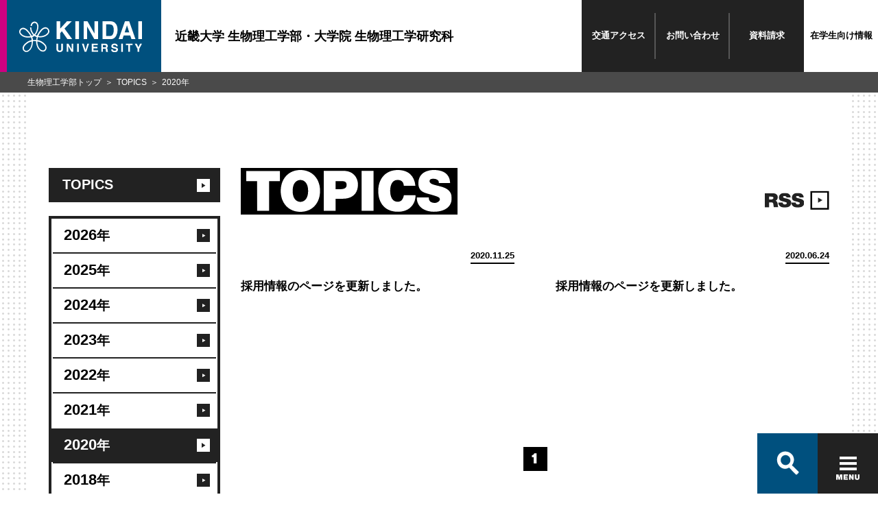

--- FILE ---
content_type: text/html; charset=UTF-8
request_url: https://www.kindai.ac.jp/bost/news/topics/2020/index_2.html
body_size: 31731
content:
<!DOCTYPE html>
<html lang="ja">
<head>
  <meta charset="UTF-8">
<meta http-equiv="X-UA-Compatible" content="IE=edge">
<meta name="viewport" content="width=device-width,initial-scale=1.0">
  <title>2020年 | TOPICS | 近畿大学 生物理工学部・大学院 生物理工学研究科</title>
  <meta name="description" content="近畿大学生物理工学部・大学院 生物理工学研究科公式サイト。近畿大学の生物理工学部・大学院 生物理工学研究科に関する最新のトピックスをご覧頂けます。">
  <meta name="keywords" content="近畿大学,近大,kindai University,KINDAI,近畿大学生物理工学部,近大生物理工学部,生物理工学部,近畿大学大学院生物理工学研究科,近大生物理工学研究科,生物理工学研究科,生物工学科,遺伝子工学科,食品安全工学科,生命情報工学科,人間環境デザイン工学科,医用工学科,生物工学専攻,生物システム工学専攻,理学,工学,農学,医学,生命,食糧,医療,福祉,人間生活の環境,情報,生物工学,バイオテクノロジー,生体工学,バイオ二クス">
  <meta property="og:title" content="2020年 | TOPICS | 近畿大学 生物理工学部・大学院 生物理工学研究科" />
  <meta property="og:type" content="article" />
  <meta property="og:description" content="近畿大学生物理工学部・大学院 生物理工学研究科公式サイト。近畿大学の生物理工学部・大学院 生物理工学研究科に関する最新のトピックスをご覧頂けます。" />
  <meta property="og:url" content="https://www.kindai.ac.jp/bost/news/topics/2020/index.html" />
  <meta property="og:image" content="https://www.kindai.ac.jp/bost/img/ogimg/news/topics/ogp.jpg" />
  <meta property="og:site_name" content="近畿大学 生物理工学部・大学院 生物理工学研究科" />
  <!-- 共通 CSS START -->
<link rel="stylesheet" href="/v2/css/common/common.css" media="all">
<link rel="stylesheet" href="/v2/css/common/magnific-popup.css">
<!-- 共通 CSS END -->

  <!-- 個別 CSS START -->
  <link rel="stylesheet" href="/v2/css/news/style.css" media="all">
  <!-- 個別 CSS END -->
  <!-- 共通 JS START -->
<!-- 共通 JS END -->
  <!-- 個別 JS START -->
  <!-- 個別 JS END -->
<!-- Google Tag Manager -->
<script>(function(w,d,s,l,i){w[l]=w[l]||[];w[l].push({'gtm.start':
new Date().getTime(),event:'gtm.js'});var f=d.getElementsByTagName(s)[0],
j=d.createElement(s),dl=l!='dataLayer'?'&l='+l:'';j.async=true;j.src=
'https://www.googletagmanager.com/gtm.js?id='+i+dl;f.parentNode.insertBefore(j,f);
})(window,document,'script','dataLayer','GTM-PCPK8NN');</script>
<!-- End Google Tag Manager -->
</head>
<body class="_category_faculty_bost _category_faculty-news_hub">
<!-- Google Tag Manager (noscript) -->
<noscript><iframe src="https://www.googletagmanager.com/ns.html?id=GTM-PCPK8NN"
height="0" width="0" style="display:none;visibility:hidden"></iframe></noscript>
<!-- End Google Tag Manager (noscript) -->

<header class="global_header">
  <div class="header_inner">
    <a href="/bost/">
      <p class="header_logo">
        <span>
          <svg id="logo" xmlns="http://www.w3.org/2000/svg" viewBox="0 0 184 46">
            <defs></defs>
            <title>KINDAI UNIVERSITY</title>
            <path class="cls-1 logo-icon" d="M149.7,660.9a5.4,5.4,0,0,0-3.7-2.2,6.9,6.9,0,0,0-3.6.5,10.8,10.8,0,0,0-3.1,2.1,33,33,0,0,0-2.7,3l-1.4,1.9-.9,1.4-1,1.8-.8,1.7-1.2-.4-1.3-.7a15.3,15.3,0,0,0,2-2.8,19.7,19.7,0,0,0,1.6-3.7,23.3,23.3,0,0,0,1-5.9,9.7,9.7,0,0,0-.7-3.8,6.8,6.8,0,0,0-1.7-2.4,5.6,5.6,0,0,0-3.8-1.2,5.5,5.5,0,0,0-3.6,1.7,6.4,6.4,0,0,0-1.9,5h1.9a4.8,4.8,0,0,1,.6-2.5,4.3,4.3,0,0,1,2.8-2.1,3.4,3.4,0,0,1,3,.9c1.6,1.6,1.7,4,1.4,6.6a18,18,0,0,1-1.9,6.2,13.9,13.9,0,0,1-2.3,3.2,13.3,13.3,0,0,1-1.7-1.9,15.4,15.4,0,0,1-2.3-4.8,16.4,16.4,0,0,1-.5-3.7H122a16.5,16.5,0,0,0,3,9.3,15.3,15.3,0,0,0,1.9,2.2,15.6,15.6,0,0,1-2.4,1c-.2-.5-1.1-2.1-1.6-2.8s-1.6-2.2-2.3-3.1-2.1-2.3-2.8-3.1a15.8,15.8,0,0,0-2.1-1.6,9.2,9.2,0,0,0-2-.9,5.9,5.9,0,0,0-7.9,5.9,6,6,0,0,0,1.1,3.1,12.2,12.2,0,0,0,4.9,3.8,15.2,15.2,0,0,0,4.7,1.3,20.8,20.8,0,0,0,3.8.1,19.5,19.5,0,0,0,3.1-.4,15.3,15.3,0,0,1,.7,2.1,13.9,13.9,0,0,1,.3,2.2,17.4,17.4,0,0,0-5.7,2,26.5,26.5,0,0,0-4.5,3.5,12.6,12.6,0,0,0-2.8,3.8,8.3,8.3,0,0,0-.6,2.9A5.9,5.9,0,0,0,114,695c1.8.9,4.2.8,6.5-.9a12.3,12.3,0,0,0,4.2-5.5,21.9,21.9,0,0,0,1.4-5.3,30.7,30.7,0,0,0,.2-3.8,27.8,27.8,0,0,1,4.7-.1,29.2,29.2,0,0,0,.4,3.9,21.2,21.2,0,0,0,1.6,5.1,13.2,13.2,0,0,0,3.7,4.8,7.4,7.4,0,0,0,4.4,1.8,5.4,5.4,0,0,0,3.7-1.2,6,6,0,0,0,2-3.9,7,7,0,0,0-1.1-4.5,16,16,0,0,0-3.3-3.5,20.8,20.8,0,0,0-3.7-2.5,18.9,18.9,0,0,0-5.7-1.7,17.2,17.2,0,0,1,.8-4.3l2.8.3a18.7,18.7,0,0,0,5.1-.5,15.3,15.3,0,0,0,4.1-1.6,12.6,12.6,0,0,0,3.2-2.4,7.2,7.2,0,0,0,1.8-3,5.9,5.9,0,0,0-1.1-5.2m-30.4,11.2a14.4,14.4,0,0,1-7.5-1.6,9.4,9.4,0,0,1-3.7-3.3,3.8,3.8,0,0,1-.4-2.7,4.5,4.5,0,0,1,1.5-2.4c1.8-1.3,3.6-.8,5.3,0s3.7,3.3,5,4.7a26.1,26.1,0,0,1,3.2,4.9,16.5,16.5,0,0,1-3.2.4m4.8,11.8a16.4,16.4,0,0,1-1.7,5.2c-1.1,1.8-2.5,3.8-4.8,4.4a3.6,3.6,0,0,1-4.8-2.8c-.7-2.4,1.2-4.7,2.3-5.7a20.2,20.2,0,0,1,4.4-3.5,14.1,14.1,0,0,1,4.9-1.7,23.6,23.6,0,0,1-.3,4.2m6.9-6.4a42.3,42.3,0,0,0-4.8.1,20.4,20.4,0,0,0-1-4.5,12.3,12.3,0,0,0,3.3-1.6,11.9,11.9,0,0,0,3.4,1.6,22.3,22.3,0,0,0-.8,4.5m7.3,3.9A22.8,22.8,0,0,1,143,685a6.9,6.9,0,0,1,1.9,3.4,4.5,4.5,0,0,1-.7,3.3,3.4,3.4,0,0,1-3.1,1.5,6.6,6.6,0,0,1-4.3-2.3,12.3,12.3,0,0,1-2.8-4.7,20.1,20.1,0,0,1-1.1-6.5,17.1,17.1,0,0,1,5.5,1.8m7.1-11.8a15.1,15.1,0,0,1-6.9,2.2,16.7,16.7,0,0,1-4.2-.2,25.9,25.9,0,0,1,2.7-4.8l2.4-3a12.1,12.1,0,0,1,2.1-2,5.8,5.8,0,0,1,3.9-1.3,3.5,3.5,0,0,1,2.7,1.5,4.6,4.6,0,0,1,.9,2.2c.1,2-1.1,3.7-3.6,5.3" transform="translate(-105.8 -649.7)"/><polygon class="cls-1" points="55.9 0 61.4 0 61.4 11 71.6 0 78.8 0 67.9 10.9 79.4 26.6 72.2 26.6 64 15 61.4 17.7 61.4 26.6 55.9 26.6 55.9 0"/><rect class="cls-1" x="84.1" width="5.5" height="26.58"/><polygon class="cls-1" points="96.5 0 102.3 0 112.9 18.5 112.9 0 118.1 0 118.1 26.6 112.5 26.6 101.7 7.7 101.7 26.6 96.5 26.6 96.5 0"/><path class="cls-1" d="M246.3,650.3a8.8,8.8,0,0,1,4.5,3.4,11.8,11.8,0,0,1,1.9,4.3,20.6,20.6,0,0,1,.5,4.4,17.7,17.7,0,0,1-2.1,9,9.6,9.6,0,0,1-8.9,5H230.7V649.7h11.5a14,14,0,0,1,4.1.6m-10.2,4v17.4h5.1a5.5,5.5,0,0,0,5.5-3.9,13.6,13.6,0,0,0,.8-5.1,12.5,12.5,0,0,0-1.3-6.2q-1.3-2.2-5.1-2.2Z" transform="translate(-105.8 -649.7)"/><path class="cls-1" d="M264.3,649.7h6.3l9.4,26.6h-6l-1.8-5.5h-9.8l-1.8,5.5h-5.8Zm-.4,16.5h6.8l-3.4-10.5Z" transform="translate(-105.8 -649.7)"/><rect class="cls-1" x="178.5" width="5.5" height="26.58"/><path class="cls-1" d="M161.6,683.2h2.6v7.5a4.2,4.2,0,0,0,.3,1.8,2.5,2.5,0,0,0,4,0,4.2,4.2,0,0,0,.3-1.8v-7.5h2.6v7.5a6.3,6.3,0,0,1-.6,3q-1.1,2-4.3,2t-4.3-2a6.3,6.3,0,0,1-.6-3Z" transform="translate(-105.8 -649.7)"/><polygon class="cls-1" points="71.1 33.4 73.7 33.4 78.6 41.9 78.6 33.4 81 33.4 81 45.6 78.4 45.6 73.4 37 73.4 45.6 71.1 45.6 71.1 33.4"/><rect class="cls-1" x="86.8" y="33.4" width="2.5" height="12.25"/><polygon class="cls-1" points="102.1 33.4 104.7 33.4 100.6 45.6 98.1 45.6 94 33.4 96.7 33.4 99.4 42.7 102.1 33.4"/><polygon class="cls-1" points="117.8 35.6 111.3 35.6 111.3 38.2 117.3 38.2 117.3 40.3 111.3 40.3 111.3 43.4 118.1 43.4 118.1 45.6 108.8 45.6 108.8 33.4 117.8 33.4 117.8 35.6"/><path class="cls-1" d="M236.7,683.5a3,3,0,0,1,1.1.9,3.8,3.8,0,0,1,.6,1,3.4,3.4,0,0,1,.2,1.3,3.7,3.7,0,0,1-.4,1.7,2.5,2.5,0,0,1-1.5,1.2,2.3,2.3,0,0,1,1.2,1,4,4,0,0,1,.4,1.9v.8a6.2,6.2,0,0,0,.1,1.1,1,1,0,0,0,.5.7v.3H236l-.2-.7a6,6,0,0,1-.1-1.1v-1.1a2.3,2.3,0,0,0-.4-1.6,2.1,2.1,0,0,0-1.5-.4h-2.5v4.8h-2.5V683.2h5.9a5.4,5.4,0,0,1,1.9.3m-5.3,1.8v3.3h2.8l1.2-.2a1.4,1.4,0,0,0,.7-1.4,1.5,1.5,0,0,0-.7-1.5l-1.2-.2Z" transform="translate(-105.8 -649.7)"/><path class="cls-1" d="M246,691.6a2.5,2.5,0,0,0,.5,1.3,2.7,2.7,0,0,0,2.2.8l1.5-.2a1.4,1.4,0,0,0,1.1-1.4,1,1,0,0,0-.5-.9l-1.7-.6-1.3-.3a8.3,8.3,0,0,1-2.7-.9,3,3,0,0,1-1.2-2.6,3.5,3.5,0,0,1,1.2-2.7,5.2,5.2,0,0,1,3.6-1.1,5.5,5.5,0,0,1,3.3,1,3.6,3.6,0,0,1,1.5,3h-2.5a1.8,1.8,0,0,0-1-1.6,3.4,3.4,0,0,0-1.5-.3,2.9,2.9,0,0,0-1.6.4,1.3,1.3,0,0,0-.6,1.1,1.1,1.1,0,0,0,.6,1l1.6.5,2.1.5a5.4,5.4,0,0,1,2.1.9,3,3,0,0,1,1.1,2.5,3.5,3.5,0,0,1-1.3,2.8,5.5,5.5,0,0,1-3.7,1.1,6,6,0,0,1-3.8-1.1,3.6,3.6,0,0,1-1.4-3Z" transform="translate(-105.8 -649.7)"/><rect class="cls-1" x="152.9" y="33.4" width="2.5" height="12.25"/><polygon class="cls-1" points="169.8 33.4 169.8 35.6 166.1 35.6 166.1 45.6 163.5 45.6 163.5 35.6 159.8 35.6 159.8 33.4 169.8 33.4"/><polygon class="cls-1" points="181.1 33.4 184 33.4 179.9 41.1 179.9 45.6 177.3 45.6 177.3 41.1 173.1 33.4 176.1 33.4 178.7 38.7 181.1 33.4"/>
          </svg>
        </span>
      </p>
      <p class="header_title">近畿大学 生物理工学部・大学院 生物理工学研究科</p>
    </a>
    <nav class="header_links">
      <ul>
        <li><span><a href="/bost/access/">交通<br class="only-sp">アクセス</a></span></li>
        <li><span><a href="/bost/contact/">お問い<br class="only-sp">合わせ</a></span></li>
        <li><span><a href="https://kindai.jp/members/element/" target="_blank">資料<br class="only-sp">請求</a></span></li>
        <li><strong><a href="/bost/for-students/">在学生<br class="only-sp">向け情報</a></strong></li>
      </ul>
    </nav>
  </div><!-- /header_inner -->
</header>

<div class="global_container">
  <div class="global_body">
    <section>
      <div class="global_inner">
        <aside>
          <nav class="local_navigation-news">
  <ul>
    <li>
      <a href="/bost/news/topics/"><span>TOPICS</span></a>

      <ul>        <li><a href="https://www.kindai.ac.jp/bost/news/topics/2026/"><span>2026<i>年</i></span></a></li>
        <li><a href="https://www.kindai.ac.jp/bost/news/topics/2025/"><span>2025<i>年</i></span></a></li>
        <li><a href="https://www.kindai.ac.jp/bost/news/topics/2024/"><span>2024<i>年</i></span></a></li>
        <li><a href="https://www.kindai.ac.jp/bost/news/topics/2023/"><span>2023<i>年</i></span></a></li>
        <li><a href="https://www.kindai.ac.jp/bost/news/topics/2022/"><span>2022<i>年</i></span></a></li>
        <li><a href="https://www.kindai.ac.jp/bost/news/topics/2021/"><span>2021<i>年</i></span></a></li>
        <li class="is-current"><a href="https://www.kindai.ac.jp/bost/news/topics/2020/"><span>2020<i>年</i></span></a></li>
        <li><a href="https://www.kindai.ac.jp/bost/news/topics/2018/"><span>2018<i>年</i></span></a></li>
        <li><a href="https://www.kindai.ac.jp/bost/news/topics/2017/"><span>2017<i>年</i></span></a></li>

      </ul>
    </li>
    <li>
      <a href="/bost/news/news-release/"><span>NEWS RELEASE</span></a>
    </li>
    <li>
      <a href="/bost/news/media/"><span>MEDIA</span></a>
    </li>
    <li>
      <a href="/bost/news/event/"><span>EVENT</span></a>
    </li>
  </ul>
  <ul>
    <li>
      <a href="/bost/news/topics/student/"><span>STUDENT TOPICS</span></a>
    </li>
    <li>
      <a href="/bost/news/topics/biology/"><span>生物工学科</span></a>
    </li>
    <li>
      <a href="/bost/news/topics/genetics/"><span>遺伝子工学科</span></a>
    </li>
    <li>
      <a href="/bost/news/topics/food-safety/"><span>食品安全工学科</span></a>
    </li>
    <li>
      <a href="/bost/news/topics/bioinformatics/"><span>生命情報工学科</span></a>
    </li>
    <li>
      <a href="/bost/news/topics/human-environmental/"><span>人間環境デザイン工学科</span></a>
    </li>
    <li>
      <a href="/bost/news/topics/medical/"><span>医用工学科</span></a>
    </li>
    <li>
      <a href="/bost/news/topics/graduate/"><span>大学院生物理工学研究科</span></a>
    </li>
    <li>
      <a href="/bost/news/topics/advanced-technology/"><span>先端技術総合研究所</span></a>
    </li>
    <li>
      <a href="/bost/news/topics/library/"><span>図書館</span></a>
    </li>
    <li>
      <a href="/bost/news/topics/reunion/"><span>同窓会</span></a>
    </li>
    <li>
      <a href="/bost/news/topics/scholarship/"><span>奨学金</span></a>
    </li>
  </ul>
</nav>
        </aside>
        <main>
          <div class="news-detail">
            <div class="box-title s-line-none">
              <h2 class="ttl-cmn-page ttl-has-link">
                <span class="only-pc"><img src="/v2/img/common/ttl_page_topics.svg" alt="TOPICS"></span><span class="only-sp"><img src="/v2/img/common/ttl_page_topics.svg" alt="TOPICS"></span>
              </h2>
              <div class="link-cmn-rss_h3">
                <a class="link-rss" href="/bost/news/topics/rss.php"><img src="/v2/img/common/ttl_cmn_rss.svg" alt="RSS"></a>
              </div><!-- /news-link-rss -->
            </div>
            <!--h3 class="news-result"><span>「検索されたキーワード名」と一致するもの</span></h3-->
            <div class="news-box_noSpFlex">
              <div class="news-box-item s-col-02">
<a href="https://www.kindai.ac.jp/news-pr/topics/2020/11/030744.html" >
                  <div class="news-box-item-content03">
                    <p class="txt-date">2020.11.25</p>
                    <ul class="list-cmn-tag">
                    </ul>
                    <p class="txt-detail">採用情報のページを更新しました。</p>
                  </div><!-- /news-box-item-content -->
                </a>
              </div><!-- /news-box-item -->
              <div class="news-box-item s-col-02">
<a href="https://www.kindai.ac.jp/news-pr/topics/2020/06/029380.html" >
                  <div class="news-box-item-content03">
                    <p class="txt-date">2020.06.24</p>
                    <ul class="list-cmn-tag">
                    </ul>
                    <p class="txt-detail">採用情報のページを更新しました。</p>
                  </div><!-- /news-box-item-content -->
                </a>
              </div><!-- /news-box-item -->
            </div><!-- /news-box -->
            
            <ul class="list-cmn-pagination"><li><a href="/bost/news/topics/2020/index_1.html" class="is-current">1</a></li></ul><!-- /list-pagination -->
          </div><!-- /news-detail -->
        </main>
      </div><!--global_inner-->
    </section>
  </div><!-- /global_body -->
  <nav class="global_breadCrumb">
    <ul>
      <li><a href="/bost/">生物理工学部トップ</a></li>
      <li><a href="/bost/news/topics/">TOPICS</a></li>
      <li>2020年</li>
    </ul>
  </nav><!-- /global_breadCrumb -->
</div><!--container-->
<footer class="footer footer-academics">
  <div id="search-container" class="c-search only-pc">
    <div class="c-search-box-wrap">
      <gcse:searchbox-only resultsUrl="/bost/results.html" queryParameterName="q"></gcse:searchbox-only>
      <span id="btn-close" class="c-search-close"></span>
      <ul class="c-search-box-result">
        <li><a href="#">オープンキャンパス</a></li>
        <li><a href="#">OPAC</a></li>
        <li><a href="#">オリエンテーション</a></li>
        <li><a href="#">OFFICE</a></li>
        <li><a href="#">大阪</a></li>
        <li><a href="#">オープンキャンパス申し込み</a></li>
        <li><a href="#">応援団</a></li>
      </ul>
    </div>
  </div>
  <div id="footer-nav" class="footer-inner">
    <div class="c-nav-box-wrap">
      <form action="/result.html">
        <div class="c-nav-box">
          <div id="nav-search-btn" class="c-nav-box-item c-search-btn">
            <label class="sp-unit">
              <script>
                (function() {
                  var cx = '001018550326328477338:rswzubumkno';
                  var gcse = document.createElement('script');
                  gcse.type = 'text/javascript';
                  gcse.async = true;
                  gcse.src = 'https://cse.google.com/cse.js?cx=' + cx;
                  var s = document.getElementsByTagName('script')[0];
                  s.parentNode.insertBefore(gcse, s);
                })();
              </script>
              <gcse:searchbox-only resultsUrl="/bost/results.html" queryParameterName="q"></gcse:searchbox-only>
            </label>
            <button class="ico-search-btn" type="button"></button>
          </div>
          <button id="btnHamburger" class="c-nav-box-item c-hamburger-btn" type="button">
            <span class="c-hamburger-btn-item c-hamburger-btn-border"></span>
            <span class="c-hamburger-btn-item c-hamburger-btn-border"></span>
            <span class="c-hamburger-btn-item c-hamburger-btn-border"></span>
            <span class="c-hamburger-btn-item c-hamburger-btn-text"></span>
          </button>
        </div><!--c-nav-box-->
      </form>
    </div><!--c-nav-box-wrap-->
    <div id="footer-toggle">
      <div class="footer-card-wrap">
        <p class="footer-card-title">近畿大学 生物理工学部・大学院 生物理工学研究科</p>
        <ul class="footer-card footer-card-academics">
          <li class="footer-card-item footer-card-item-01">
            <a href="/bost/about/">
              <figure class="footer-card-image"><img src="/bost/img/common/footer_pic_01.jpg" alt="生物理工学部について"></figure>
              <div class="footer-card-detail _large">
                <picture>
                  <source media="(max-width: 767px)" srcset="/bost/img/common/footer_ttl_01_sp.svg">
                  <img src="/bost/img/common/footer_ttl_01_pc.svg" alt="01.生物理工学部について">
                </picture>
              </div>
            </a>
          </li>
          <li class="footer-card-item footer-card-item-02">
            <a href="/bost/department/">
              <figure class="footer-card-image"><img src="/bost/img/common/footer_pic_02.jpg" alt="学科案内"></figure>
              <div class="footer-card-detail">
                <picture>
                  <source media="(max-width: 767px)" srcset="/bost/img/common/footer_ttl_02_sp.svg">
                  <img src="/bost/img/common/footer_ttl_02_pc.svg" alt="02.学科案内">
                </picture>
              </div>
            </a>
          </li>
          <li class="footer-card-item footer-card-item-03">
            <a href="/bost/campus-life/">
              <figure class="footer-card-image"><img src="/bost/img/common/footer_pic_03.jpg" alt="学生生活"></figure>
              <div class="footer-card-detail">
                <picture>
                  <source media="(max-width: 767px)" srcset="/bost/img/common/footer_ttl_03_sp.svg">
                  <img src="/bost/img/common/footer_ttl_03_pc.svg" alt="03.学生生活">
                </picture>
              </div>
            </a>
          </li>
          <li class="footer-card-item footer-card-item-04">
            <a href="/bost/career/">
              <figure class="footer-card-image"><img src="/bost/img/common/footer_pic_04.jpg" alt="キャリア"></figure>
              <div class="footer-card-detail">
                <picture>
                  <source media="(max-width: 767px)" srcset="/bost/img/common/footer_ttl_04_sp.svg">
                  <img src="/bost/img/common/footer_ttl_04_pc.svg" alt="04.キャリア">
                </picture>
              </div>
            </a>
          </li>
          <li class="footer-card-item footer-card-item-05">
            <a href="/bost/research-and-education/">
              <figure class="footer-card-image"><img src="/bost/img/common/footer_pic_05.jpg" alt="研究/教育"></figure>
              <div class="footer-card-detail">
                <picture>
                  <source media="(max-width: 767px)" srcset="/bost/img/common/footer_ttl_05_sp.svg">
                  <img src="/bost/img/common/footer_ttl_05_pc.svg" alt="05.研究/教育">
                </picture>
              </div>
            </a>
          </li>
          <li class="footer-card-item footer-card-item-06">
            <a href="/bost/admissions/">
              <figure class="footer-card-image"><img src="/bost/img/common/footer_pic_06.jpg" alt="入試情報"></figure>
              <div class="footer-card-detail">
                <picture>
                  <source media="(max-width: 767px)" srcset="/bost/img/common/footer_ttl_06_sp.svg">
                  <img src="/bost/img/common/footer_ttl_06_pc.svg" alt="06.入試情報">
                </picture>
              </div>
            </a>
          </li>
        </ul>
      </div><!--footer-card-wrap-->
      <div class="footer-area">
        <div class="footer-site-map-wrap">
          <div class="footer-site-map">
            <div class="footer-links-wrap">
              <ul class="footer-links">
                <li class="footer-links-item"><a href="/bost/contact/"><i class="ico"></i>お問い合わせ</a></li>
                <li class="footer-links-item"><a href="/bost/access/"><i class="ico"></i>交通アクセス</a></li>
                <li class="footer-links-item"><a href="http://www.kindai.ac.jp/english/" target="_blank"><i class="ico"></i>ENGLISH</a></li>
                <li class="footer-links-item"><a href="/bost/for-graduate/"><i class="ico"></i>卒業生向けサービス</a></li>
              </ul>
              <ul class="footer-links">
                <li class="footer-links-item"><a href="http://www.kindai.ac.jp/site-info/site-policy.html" target="_blank"><i class="ico"></i>このサイトについて</a></li>
                <li class="footer-links-item"><a href="http://www.kindai.ac.jp/site-info/privacy-policy.html" target="_blank"><i class="ico"></i>個人情報の取り扱い</a></li>
                <li class="footer-links-item"><a href="/bost/sitemap/"><i class="ico"></i>サイトマップ</a></li>
              </ul>
            </div><!--footer-links-wrap-->
            <div class="footer-info-wrap">
              <div class="footer-info">
                <!-- 独自styleタグ追加 -->
                <style>
                  .footer-sns {
                    margin-top: 20px;
                  }
                  @media screen and (max-width: 767px) {
                    .footer-sns {
                      margin: 20px 0;
                    }                                      
                  }
                </style>
                <!-- 独自styleタグ追加 -->
                <div class="footer-address-box">
                <address class="footer-address">
                  <p>近畿大学生物理工学部（和歌山キャンパス）</p>
                  <p>〒649-6493 和歌山県紀の川市西三谷930</p>
                  <p><a href="tel:0736773888">TEL (0736)77-3888</a><span>/ FAX (0736)77-7011</span></p>
                </address>
                <ul class="footer-sns">
                  <li><a href="https://twitter.com/KINDAI_BOST" target="_blank"><svg id="Layer_1" xmlns="http://www.w3.org/2000/svg" xmlns:xlink="http://www.w3.org/1999/xlink" viewBox="0 0 47.3 48" style="enable-background:new 0 0 47.3 48;" xml:space="preserve"><path class="st0" d="M28.1,20.3L45.6,0h-4.1L26.3,17.6L14.1,0h-14l18.3,26.7L0.2,48h4.1l16-18.6L33.1,48h14L28.1,20.3L28.1,20.3z M22.4,26.9l-1.9-2.7L5.8,3.1h6.4l11.9,17.1l1.9,2.7L41.5,45h-6.4L22.4,26.9L22.4,26.9z"/></svg></a></li>

                  <li><a href="https://www.youtube.com/channel/UCq8xa18PYa0qhmP9Dm8NOqQ" target="_blank"><svg id="Layer_1" data-name="Layer 1" xmlns="http://www.w3.org/2000/svg" viewBox="0 0 176 124"><defs><style>.cls-1{fill:#fff;}</style></defs><title>ico_youtube_dark_03</title><path class="cls-1" d="M180.3,53.4a22,22,0,0,0-15.5-15.7C151,34,96,34,96,34s-55,0-68.8,3.7A22,22,0,0,0,11.7,53.4C8,67.2,8,96,8,96s0,28.8,3.7,42.6a22,22,0,0,0,15.5,15.7C41,158,96,158,96,158s55,0,68.8-3.7a22,22,0,0,0,15.5-15.7C184,124.8,184,96,184,96S184,67.2,180.3,53.4ZM78,122.2V69.8L124,96Z" transform="translate(-8 -34)"/></svg></a></li>
                </ul>
                </div>
                <div class="footer-global">
                  <p class="footer-global-title"><span>近畿大学 公式サイトホームへ</span></p>
                  <a href="https://www.kindai.ac.jp/"><svg id="logo" class="header-logo-image" xmlns="http://www.w3.org/2000/svg" viewBox="0 0 184 46"><defs></defs><title>KINDAY UNIVERSITY</title><path class="cls-1 icon" d="M149.7,660.9a5.4,5.4,0,0,0-3.7-2.2,6.9,6.9,0,0,0-3.6.5,10.8,10.8,0,0,0-3.1,2.1,33,33,0,0,0-2.7,3l-1.4,1.9-.9,1.4-1,1.8-.8,1.7-1.2-.4-1.3-.7a15.3,15.3,0,0,0,2-2.8,19.7,19.7,0,0,0,1.6-3.7,23.3,23.3,0,0,0,1-5.9,9.7,9.7,0,0,0-.7-3.8,6.8,6.8,0,0,0-1.7-2.4,5.6,5.6,0,0,0-3.8-1.2,5.5,5.5,0,0,0-3.6,1.7,6.4,6.4,0,0,0-1.9,5h1.9a4.8,4.8,0,0,1,.6-2.5,4.3,4.3,0,0,1,2.8-2.1,3.4,3.4,0,0,1,3,.9c1.6,1.6,1.7,4,1.4,6.6a18,18,0,0,1-1.9,6.2,13.9,13.9,0,0,1-2.3,3.2,13.3,13.3,0,0,1-1.7-1.9,15.4,15.4,0,0,1-2.3-4.8,16.4,16.4,0,0,1-.5-3.7H122a16.5,16.5,0,0,0,3,9.3,15.3,15.3,0,0,0,1.9,2.2,15.6,15.6,0,0,1-2.4,1c-.2-.5-1.1-2.1-1.6-2.8s-1.6-2.2-2.3-3.1-2.1-2.3-2.8-3.1a15.8,15.8,0,0,0-2.1-1.6,9.2,9.2,0,0,0-2-.9,5.9,5.9,0,0,0-7.9,5.9,6,6,0,0,0,1.1,3.1,12.2,12.2,0,0,0,4.9,3.8,15.2,15.2,0,0,0,4.7,1.3,20.8,20.8,0,0,0,3.8.1,19.5,19.5,0,0,0,3.1-.4,15.3,15.3,0,0,1,.7,2.1,13.9,13.9,0,0,1,.3,2.2,17.4,17.4,0,0,0-5.7,2,26.5,26.5,0,0,0-4.5,3.5,12.6,12.6,0,0,0-2.8,3.8,8.3,8.3,0,0,0-.6,2.9A5.9,5.9,0,0,0,114,695c1.8.9,4.2.8,6.5-.9a12.3,12.3,0,0,0,4.2-5.5,21.9,21.9,0,0,0,1.4-5.3,30.7,30.7,0,0,0,.2-3.8,27.8,27.8,0,0,1,4.7-.1,29.2,29.2,0,0,0,.4,3.9,21.2,21.2,0,0,0,1.6,5.1,13.2,13.2,0,0,0,3.7,4.8,7.4,7.4,0,0,0,4.4,1.8,5.4,5.4,0,0,0,3.7-1.2,6,6,0,0,0,2-3.9,7,7,0,0,0-1.1-4.5,16,16,0,0,0-3.3-3.5,20.8,20.8,0,0,0-3.7-2.5,18.9,18.9,0,0,0-5.7-1.7,17.2,17.2,0,0,1,.8-4.3l2.8.3a18.7,18.7,0,0,0,5.1-.5,15.3,15.3,0,0,0,4.1-1.6,12.6,12.6,0,0,0,3.2-2.4,7.2,7.2,0,0,0,1.8-3,5.9,5.9,0,0,0-1.1-5.2m-30.4,11.2a14.4,14.4,0,0,1-7.5-1.6,9.4,9.4,0,0,1-3.7-3.3,3.8,3.8,0,0,1-.4-2.7,4.5,4.5,0,0,1,1.5-2.4c1.8-1.3,3.6-.8,5.3,0s3.7,3.3,5,4.7a26.1,26.1,0,0,1,3.2,4.9,16.5,16.5,0,0,1-3.2.4m4.8,11.8a16.4,16.4,0,0,1-1.7,5.2c-1.1,1.8-2.5,3.8-4.8,4.4a3.6,3.6,0,0,1-4.8-2.8c-.7-2.4,1.2-4.7,2.3-5.7a20.2,20.2,0,0,1,4.4-3.5,14.1,14.1,0,0,1,4.9-1.7,23.6,23.6,0,0,1-.3,4.2m6.9-6.4a42.3,42.3,0,0,0-4.8.1,20.4,20.4,0,0,0-1-4.5,12.3,12.3,0,0,0,3.3-1.6,11.9,11.9,0,0,0,3.4,1.6,22.3,22.3,0,0,0-.8,4.5m7.3,3.9A22.8,22.8,0,0,1,143,685a6.9,6.9,0,0,1,1.9,3.4,4.5,4.5,0,0,1-.7,3.3,3.4,3.4,0,0,1-3.1,1.5,6.6,6.6,0,0,1-4.3-2.3,12.3,12.3,0,0,1-2.8-4.7,20.1,20.1,0,0,1-1.1-6.5,17.1,17.1,0,0,1,5.5,1.8m7.1-11.8a15.1,15.1,0,0,1-6.9,2.2,16.7,16.7,0,0,1-4.2-.2,25.9,25.9,0,0,1,2.7-4.8l2.4-3a12.1,12.1,0,0,1,2.1-2,5.8,5.8,0,0,1,3.9-1.3,3.5,3.5,0,0,1,2.7,1.5,4.6,4.6,0,0,1,.9,2.2c.1,2-1.1,3.7-3.6,5.3" transform="translate(-105.8 -649.7)"/><polygon class="cls-1" points="55.9 0 61.4 0 61.4 11 71.6 0 78.8 0 67.9 10.9 79.4 26.6 72.2 26.6 64 15 61.4 17.7 61.4 26.6 55.9 26.6 55.9 0"/><rect class="cls-1" x="84.1" width="5.5" height="26.58"/><polygon class="cls-1" points="96.5 0 102.3 0 112.9 18.5 112.9 0 118.1 0 118.1 26.6 112.5 26.6 101.7 7.7 101.7 26.6 96.5 26.6 96.5 0"/><path class="cls-1" d="M246.3,650.3a8.8,8.8,0,0,1,4.5,3.4,11.8,11.8,0,0,1,1.9,4.3,20.6,20.6,0,0,1,.5,4.4,17.7,17.7,0,0,1-2.1,9,9.6,9.6,0,0,1-8.9,5H230.7V649.7h11.5a14,14,0,0,1,4.1.6m-10.2,4v17.4h5.1a5.5,5.5,0,0,0,5.5-3.9,13.6,13.6,0,0,0,.8-5.1,12.5,12.5,0,0,0-1.3-6.2q-1.3-2.2-5.1-2.2Z" transform="translate(-105.8 -649.7)"/><path class="cls-1" d="M264.3,649.7h6.3l9.4,26.6h-6l-1.8-5.5h-9.8l-1.8,5.5h-5.8Zm-.4,16.5h6.8l-3.4-10.5Z" transform="translate(-105.8 -649.7)"/><rect class="cls-1" x="178.5" width="5.5" height="26.58"/><path class="cls-1" d="M161.6,683.2h2.6v7.5a4.2,4.2,0,0,0,.3,1.8,2.5,2.5,0,0,0,4,0,4.2,4.2,0,0,0,.3-1.8v-7.5h2.6v7.5a6.3,6.3,0,0,1-.6,3q-1.1,2-4.3,2t-4.3-2a6.3,6.3,0,0,1-.6-3Z" transform="translate(-105.8 -649.7)"/><polygon class="cls-1" points="71.1 33.4 73.7 33.4 78.6 41.9 78.6 33.4 81 33.4 81 45.6 78.4 45.6 73.4 37 73.4 45.6 71.1 45.6 71.1 33.4"/><rect class="cls-1" x="86.8" y="33.4" width="2.5" height="12.25"/><polygon class="cls-1" points="102.1 33.4 104.7 33.4 100.6 45.6 98.1 45.6 94 33.4 96.7 33.4 99.4 42.7 102.1 33.4"/><polygon class="cls-1" points="117.8 35.6 111.3 35.6 111.3 38.2 117.3 38.2 117.3 40.3 111.3 40.3 111.3 43.4 118.1 43.4 118.1 45.6 108.8 45.6 108.8 33.4 117.8 33.4 117.8 35.6"/><path class="cls-1" d="M236.7,683.5a3,3,0,0,1,1.1.9,3.8,3.8,0,0,1,.6,1,3.4,3.4,0,0,1,.2,1.3,3.7,3.7,0,0,1-.4,1.7,2.5,2.5,0,0,1-1.5,1.2,2.3,2.3,0,0,1,1.2,1,4,4,0,0,1,.4,1.9v.8a6.2,6.2,0,0,0,.1,1.1,1,1,0,0,0,.5.7v.3H236l-.2-.7a6,6,0,0,1-.1-1.1v-1.1a2.3,2.3,0,0,0-.4-1.6,2.1,2.1,0,0,0-1.5-.4h-2.5v4.8h-2.5V683.2h5.9a5.4,5.4,0,0,1,1.9.3m-5.3,1.8v3.3h2.8l1.2-.2a1.4,1.4,0,0,0,.7-1.4,1.5,1.5,0,0,0-.7-1.5l-1.2-.2Z" transform="translate(-105.8 -649.7)"/><path class="cls-1" d="M246,691.6a2.5,2.5,0,0,0,.5,1.3,2.7,2.7,0,0,0,2.2.8l1.5-.2a1.4,1.4,0,0,0,1.1-1.4,1,1,0,0,0-.5-.9l-1.7-.6-1.3-.3a8.3,8.3,0,0,1-2.7-.9,3,3,0,0,1-1.2-2.6,3.5,3.5,0,0,1,1.2-2.7,5.2,5.2,0,0,1,3.6-1.1,5.5,5.5,0,0,1,3.3,1,3.6,3.6,0,0,1,1.5,3h-2.5a1.8,1.8,0,0,0-1-1.6,3.4,3.4,0,0,0-1.5-.3,2.9,2.9,0,0,0-1.6.4,1.3,1.3,0,0,0-.6,1.1,1.1,1.1,0,0,0,.6,1l1.6.5,2.1.5a5.4,5.4,0,0,1,2.1.9,3,3,0,0,1,1.1,2.5,3.5,3.5,0,0,1-1.3,2.8,5.5,5.5,0,0,1-3.7,1.1,6,6,0,0,1-3.8-1.1,3.6,3.6,0,0,1-1.4-3Z" transform="translate(-105.8 -649.7)"/><rect class="cls-1" x="152.9" y="33.4" width="2.5" height="12.25"/><polygon class="cls-1" points="169.8 33.4 169.8 35.6 166.1 35.6 166.1 45.6 163.5 45.6 163.5 35.6 159.8 35.6 159.8 33.4 169.8 33.4"/><polygon class="cls-1" points="181.1 33.4 184 33.4 179.9 41.1 179.9 45.6 177.3 45.6 177.3 41.1 173.1 33.4 176.1 33.4 178.7 38.7 181.1 33.4"/></svg></a>
                </div>
              </div><!--footer-info-->
            </div><!--footer-info-wrap-->
          </div><!--footer-site-map-->
        </div><!--footer-site-map-wrap-->
      </div><!--footer-area-->
    </div><!--c-nav-box-wrap-->
  </div><!--footer-inner-->
  <p class="footer-copyright">
    <small>(C)KINDAI UNIVERSITY All Rights Reserved.</small>
  </p>
</footer>

<script type="text/javascript" src="//typesquare.com/accessor/apiscript/typesquare.js?5cd0e24e27904a488b0c0deaac1e02ec" charset="utf-8"></script>
<script src="/v2/js/common/jquery.js"></script>
<script src="/v2/js/common/tab.js"></script>
<script src="/v2/js/common/picturefill.js"></script>
<script src="/v2/js/common/jquery.matchHeight-min.js"></script>
<script src="/v2/js/common/jquery.magnific-popup.min.js"></script>
<script src="/v2/js/common/jquery.marquee.min.js"></script>
<script src="/v2/js/common/common.js"></script>
<script src="/v2/js/common/suggest.js" async defer></script>
<script src="/v2/js/common/popular.js" async defer></script>
<script src="https://d.line-scdn.net/r/web/social-plugin/js/thirdparty/loader.min.js" async defer></script>
<script>!function(d,s,id){var js,fjs=d.getElementsByTagName(s)[0],p=/^http:/.test(d.location)?'http':'https';if(!d.getElementById(id)){js=d.createElement(s);js.id=id;js.src=p+'://platform.twitter.com/widgets.js';fjs.parentNode.insertBefore(js,fjs);}}(document, 'script', 'twitter-wjs');</script>
<script src="https://apis.google.com/js/platform.js" async defer>
  {lang: 'ja'}
</script>
<script type="text/javascript" src="https://b.st-hatena.com/js/bookmark_button.js" charset="utf-8" async></script>

<!-- 個別 JS START -->
<!-- 個別 JS END -->
<script type="text/javascript">

  var _gaq = _gaq || [];
  _gaq.push(['_setAccount', 'UA-17639262-1']);
  _gaq.push(['_trackPageview']);

  (function() {
    var ga = document.createElement('script'); ga.type = 'text/javascript'; ga.async = true;
    ga.src = ('https:' == document.location.protocol ? 'https://ssl' : 'http://www') + '.google-analytics.com/ga.js';
    var s = document.getElementsByTagName('script')[0]; s.parentNode.insertBefore(ga, s);
  })();

</script>
<script type="text/javascript" src="/js/tracking.js"></script> 
</body>
</html>


--- FILE ---
content_type: image/svg+xml
request_url: https://www.kindai.ac.jp/bost/img/common/footer_ttl_06_pc.svg
body_size: 2471
content:
<svg id="footer_ttl_06_pc" xmlns="http://www.w3.org/2000/svg" viewBox="0 0 122.7 18.6"><defs><style>.cls-1{fill:#fff;}</style></defs><title>footer_ttl_06_pc</title><path class="cls-1" d="M51.3,4.6A15.5,15.5,0,0,1,43.9,16a8.8,8.8,0,0,1,2.8,2.6,19.1,19.1,0,0,0,7.1-9.4,20.2,20.2,0,0,0,6.9,9.4,11.9,11.9,0,0,1,2.7-2.8A15,15,0,0,1,56.5,2.6V.3H48.6V3.6H53V4.9Z"/><path class="cls-1" d="M76.4,6.4c0,.4.1,1.4.1,1.7h-5v2.8h1.2v3.7l-1.6.3V11.4H64.7v7.1h2.7v-.9h1.1v.6h2.6V15l.7,3c.1.3.2.4.4.4s.3-.2.3-.7l4.7-1.3a13.9,13.9,0,0,1-.1-1.7,3.5,3.5,0,0,1,.1-1.2l-1.6.5V10.9h1V9.3c.4,4,1.7,9.1,4,9.1s2-1.7,2.5-4.2A10,10,0,0,1,81,12.1a2.8,2.8,0,0,1-.3,1.4c-.2,0-1.1-2.8-1.3-7.1h3.2V3.5H81.1l1.6-.9A12.8,12.8,0,0,0,81.3.3l-1.9,1V.8c.4-.1.6-.2.6-.4s-.2-.3-.4-.3H76.3V3.5H71.4V6.4ZM65.1,6V8.1h5.6V6Zm0,2.7v2.2h5.6V8.7ZM79.4,3.5V1.4a18.9,18.9,0,0,1,1.2,2.1Zm-12,11.6V13.8h1.1v1.3Zm-3-12V5.5H71V3.1ZM65.1.5V2.6h5.6V.5Z"/><path class="cls-1" d="M98.7,15.3c0,.5,0,.7-.5.7l-1.4-.2a7.5,7.5,0,0,1,1,2.7c2.6,0,4-.1,4-2.2V8.8H91.3v9.7h3.1V15.3Zm-4.3-1.7V13h4.3v.6Zm0-2.3v-.7h4.3v.7Zm-4.6-8V1c.3-.1.5-.2.5-.5A.3.3,0,0,0,90,.2H86.6V3.8l-2.4-.4a25.2,25.2,0,0,1-.8,5.4,7.6,7.6,0,0,1,2.2,1.1,25.9,25.9,0,0,0,.8-5.4h.2V18.5h3.2V5.9l.7.8V8.1h11.9V6.2H98V5.5h3.3V3.8H98V3.2h4.1V1.1H98V.8c.2,0,.6-.1.6-.4s-.2-.2-.4-.2L94.9,0V1.1H91V3.2h3.9v.6H92v.9A12.2,12.2,0,0,0,90.1,3Zm5.1,2.9H91.6a1.8,1.8,0,0,1,.5-.7h2.8Z"/><path class="cls-1" d="M116.3,17.2l1.4,1.2A6.1,6.1,0,0,0,119,17l1.6,1.5a13.9,13.9,0,0,1,2.1-2.1,10.2,10.2,0,0,1-2.1-2A20,20,0,0,0,122.4,9l-1.2-1.3h-4.9V3.2h2.5c0,1.1-.1,1.3-.8,1.3h-1a6.3,6.3,0,0,1,.8,2.9c2.8,0,3.3-.7,3.6-1.1s.5-1.1.5-5.8h-8.6V18.5h3Zm0-5.9v-1h1.5Zm3-1a10.1,10.1,0,0,1-.6,1.9,11.6,11.6,0,0,1-.9-1.9Zm-3,2.5c.3.5.5,1,1,1.8a9.1,9.1,0,0,1-1,1.3Zm-6.2-1h2.7V9.2h-1c0-.1.2-.5.3-1s.5-.1.5-.3-.1-.2-.3-.2l-1.2-.3h1.7V4.9h-2.7V4.1h2.5V1.6h-2.5V.9c.4-.2.5-.3.5-.5s-.2-.2-.3-.2H107V1.6h-2.3V4.1H107v.8h-3.1V7.4h2.3l-1.4.4.6,1.4h-1.2v2.6H107v.9h-2.5v2.6H107v3.2h3.1V15.3h2.5V12.7h-2.5Zm-.7-4.4a6.4,6.4,0,0,1-.6,1.8h-.4a10.8,10.8,0,0,0-.7-1.8Z"/><path class="cls-1" d="M4.5,9.5c0-1.8.1-4.9,2.6-4.9S9.6,7.8,9.6,9.5,9.4,14.4,7,14.4,4.5,11.3,4.5,9.5ZM0,9.5c0,6.5,4,8.6,7,8.6s7.1-2.1,7.1-8.6S10,1,7,1,0,3.1,0,9.5Z"/><path class="cls-1" d="M23.1,9.8A2.3,2.3,0,0,1,25.5,12a2.3,2.3,0,0,1-2.4,2.3A2.3,2.3,0,0,1,20.8,12,2.2,2.2,0,0,1,23.1,9.8Zm6.6-4.2C29.2,2.4,27,1,23.5,1,18.4,1,16,4.9,16,10.1s2,8,7.1,8,6.8-2.1,6.8-6.2-2.4-5.3-5.6-5.3a4.8,4.8,0,0,0-3.8,1.3c.2-1.7,1.1-3.5,2.9-3.5a2.8,2.8,0,0,1,1.3.3c.3.3.6.6.6.9Z"/><path class="cls-1" d="M32.4,17.9h4.9V13.1H32.4Z"/></svg>

--- FILE ---
content_type: image/svg+xml
request_url: https://www.kindai.ac.jp/bost/img/common/footer_ttl_01_pc.svg
body_size: 4485
content:
<svg id="footer_ttl_01_pc" xmlns="http://www.w3.org/2000/svg" viewBox="0 0 179.6 42.4"><defs><style>.cls-1{fill:#fff;}</style></defs><title>footer_ttl_01_pc</title><path class="cls-1" d="M26.9,3703.1c0-1.8.1-4.8,2.5-4.8s2.5,3.1,2.5,4.8-.1,4.9-2.5,4.9S26.9,3704.9,26.9,3703.1Zm-4.5,0c0,6.5,4,8.6,7,8.6s7.1-2.1,7.1-8.6-4.1-8.5-7.1-8.5S22.4,3696.7,22.4,3703.1Z" transform="translate(-22.4 -3693.2)"/><path class="cls-1" d="M44,3711.5h4.9v-16.7H45c-.1,2.7-2.5,3.6-4.9,3.6v3.5H44Z" transform="translate(-22.4 -3693.2)"/><path class="cls-1" d="M54.7,3711.5h5v-4.8h-5Z" transform="translate(-22.4 -3693.2)"/><path class="cls-1" d="M70.8,3697a9.6,9.6,0,0,0,.5-1.7c.2,0,.5-.1.5-.4s-.1-.3-.5-.3l-3.2-.7a17.8,17.8,0,0,1-3.6,7.5,10.5,10.5,0,0,1,2.9,1.7,25.3,25.3,0,0,0,2-3h3.8v2.4H68.3v3h4.9v3.1H65.3v3.1H83.5v-3.1H76.7v-3.1h4.7v-3H76.7v-2.4h6.1V3697H76.7v-2.5c.4-.3.5-.3.5-.5s-.3-.3-.5-.3H73.2v3.4Z" transform="translate(-22.4 -3693.2)"/><path class="cls-1" d="M98.9,3699.6c-.1.3-2.2,6.9-7.2,10.2a10.3,10.3,0,0,1,2.7,2.1,21.2,21.2,0,0,0,2.6-3,6,6,0,0,1,1,3.1c3.9.1,4.5-1.1,4.8-3s.3-7.3.3-12.2H96.3l.7-1.9c.5-.1.6-.2.6-.4s-.1-.2-.3-.2l-3.4-.8a17.8,17.8,0,0,1-1.5,4.9v-1.5h-.9v-2.4c.2-.1.5-.3.5-.5s-.4-.2-.5-.2l-3.2-.2v1.5H88l-2.6-.2a24.4,24.4,0,0,1-.9,6.2,9.7,9.7,0,0,1,2.7.7c.1-.3.1-.4.4-1.8h.7v3.2l-3.4.8.6,3.5a.3.3,0,0,0,.3.3c.2,0,.3-.4.4-.6l2.1-.7v5.7h3.2v-5.8a5.9,5.9,0,0,1,1.6,1.5c1.9-1.8,3.9-5.4,5-8.2Zm-3.4,0a12.8,12.8,0,0,1-2.6,4.4,6.6,6.6,0,0,1,.2-2.3l-1.6.5v-1.6a8.4,8.4,0,0,1,2,1.1,13.5,13.5,0,0,0,1.3-2.1Zm4.8,3.3a38.7,38.7,0,0,1-.6,4.6c-.2,1-.6,1.1-1.2,1.1H97.3A21.2,21.2,0,0,0,100.3,3702.9Zm-12.6-6a3.7,3.7,0,0,1,.1-1.1l.5-.3v1.4Z" transform="translate(-22.4 -3693.2)"/><path class="cls-1" d="M119,3708.8v-1.1h3.7V3705H119v-1.1h3.8v-9.8H112.2v9.8h3.7v1.1h-3.5v2.7h3.5v1.1h-5v2.9h12.2v-2.9Zm-4-10.9v-1.3h1v1.3Zm1,2.3v1.3h-1v-1.3Zm2.9-2.3v-1.3h1v1.3Zm1,2.3v1.3h-1v-1.3Zm-10.1-2.8h1.8v-2.8h-6.7v2.8h1.8v2.8h-1.5v2.8h1.5v3.3l-2.4.4.6,3.2c.1.2.2.4.4.4s.3-.2.4-.5l2.9-.8,3-.9c0-.3-.1-.7-.1-1.2a6.2,6.2,0,0,1,.2-1.8l-1.9.5V3703h1.5v-2.8h-1.5Z" transform="translate(-22.4 -3693.2)"/><path class="cls-1" d="M135.7,3698.3h5.9V3695H126v3.3h6v9.5h-7.3v3.3h18.2v-3.3h-7.2Z" transform="translate(-22.4 -3693.2)"/><path class="cls-1" d="M162.6,3707.7v-2.9h-6.5a24.9,24.9,0,0,0,3.2-2.6l-1.1-1.9h-9.7v2.8h5.7l-.7.6h-1.4v1.2h-7.4v2.9h7.4v.4c0,.9,0,1-.6,1h-2.2a10.8,10.8,0,0,1,.9,3.2c3.7,0,5.2-.1,5.2-2.5v-2Zm-13.2-10.8,1.1-.6a12.6,12.6,0,0,0-1.8-2.8l-2.8,1.3a7.4,7.4,0,0,1,1.4,2.1h-2.6v5.5h3.2v-2.8h11.5v2.8h3.1v-5.5h-2.7l1.2-1.8c.3,0,.7-.1.7-.4s-.2-.2-.4-.3l-3.3-1a30.7,30.7,0,0,1-2,3.5h-2.4l1.6-.8a18.3,18.3,0,0,0-1.8-2.9l-2.9,1.1a9.6,9.6,0,0,1,1.6,2.6Z" transform="translate(-22.4 -3693.2)"/><path class="cls-1" d="M174.6,3694.2v17.9h3.1V3708a4.7,4.7,0,0,1,.8,2.7c.8-.1,4.4-.2,4.4-3.8a9.5,9.5,0,0,0-2.1-5.6,59.9,59.9,0,0,0,2-6l-1.4-1.1Zm4.5,2.9a17.4,17.4,0,0,1-1.4,3.8v-3.8Zm-1.4,5.1a7.5,7.5,0,0,1,1.8,4c0,.3,0,1-1.1,1h-.7Zm-6.8-6.8v-.9c.2-.1.5-.2.5-.5s-.3-.3-.4-.3h-3.5v1.8h-2.8v2.6h1.7l-1.6.5a10.4,10.4,0,0,1,1,2.1h-1.5v2.8h9.8v-2.8h-1.4a5.8,5.8,0,0,0,.5-1.3c.3-.1.6-.1.6-.4l-.2-.3-1.7-.6h1.9v-2.6Zm-.5,2.6a14.7,14.7,0,0,1-.7,2.6h-2.5l1.5-.5a18,18,0,0,0-.8-2.1Zm-5.5,6v8.1h3.2v-.7h2.2v.7h3.3V3704Zm5.4,2.8v1.9h-2.2v-1.9Z" transform="translate(-22.4 -3693.2)"/><path class="cls-1" d="M186,3694a39.8,39.8,0,0,0-1.3,9.1,26.3,26.3,0,0,0,1.3,8.3l3.1-.6a13.8,13.8,0,0,1,1.6-5.2,7,7,0,0,1-1.6-1.7,8.3,8.3,0,0,1-.9,1.6c0-.5-.1-1-.1-1.7a24.9,24.9,0,0,1,1.3-7.8c.2-.1.5-.2.5-.4s-.1-.3-.4-.4Zm6.2,5.2h1.9a39.4,39.4,0,0,0,6.9-.5,33.2,33.2,0,0,1-.2-3.5,21.9,21.9,0,0,1-6.3.7h-2.3Zm-.2,4.7a8.6,8.6,0,0,0-.8,3.2,3.5,3.5,0,0,0,1.2,2.4c.9.5,2.1.8,5,.8l4.4-.2a23.6,23.6,0,0,1,.2-3.6,19.6,19.6,0,0,1-4.8.5c-2,0-2.6-.2-2.6-1a5.6,5.6,0,0,1,.4-1.5Z" transform="translate(-22.4 -3693.2)"/><path class="cls-1" d="M66.2,3725.1c2.3-1.1,6.7-2.9,9.6-2.9s3.9,2,3.9,3.5c0,5-8.1,4.7-9.7,4.7a16,16,0,0,1,1.2,3.7c1.1-.1,4.9-.2,7.7-1.7a7.5,7.5,0,0,0,4.5-6.8,6.5,6.5,0,0,0-6.9-6.8c-1.7,0-2.9.1-8.7,1.6l-2.8.6Z" transform="translate(-22.4 -3693.2)"/><path class="cls-1" d="M86.5,3718.3a30,30,0,0,0-1,7.4c0,6.8,3,8.8,4.3,8.8s3.8-3.6,4.4-5.1a12.4,12.4,0,0,1-2.3-2.6c-.5,1-1.3,2.9-1.8,2.9s-1-1.8-1-3.8a18.9,18.9,0,0,1,.9-5.8c.2-.1.5-.1.5-.4s-.1-.3-.3-.4Zm9.9,2.9a20.5,20.5,0,0,1,3.5,9.7,21.4,21.4,0,0,1,3.6-1.5,22.2,22.2,0,0,0-4.2-10Z" transform="translate(-22.4 -3693.2)"/><path class="cls-1" d="M122.3,3717.5c-3.4,1.1-11.4,1.8-15.4,1.8h-1.6l.4,4c1.6-.3,6.4-.9,8.2-1-.8.6-3.6,3-3.6,6.5s4.2,6.2,7.8,6.8c.4-1.2.9-2.7,1.4-3.8-2.3-.1-5.5-.8-5.5-3.4s2.8-6.9,8.9-7.1Z" transform="translate(-22.4 -3693.2)"/></svg>

--- FILE ---
content_type: image/svg+xml
request_url: https://www.kindai.ac.jp/bost/img/common/footer_ttl_02_pc.svg
body_size: 2517
content:
<svg id="footer_ttl_02_pc" xmlns="http://www.w3.org/2000/svg" viewBox="0 0 121.1 19.1"><defs><style>.cls-1{fill:#fff;}</style></defs><title>footer_ttl_02_pc</title><path class="cls-1" d="M62,14.5V11.6H55.5A21.8,21.8,0,0,0,58.6,9l-1-1.9H47.8V9.9h5.8a2.8,2.8,0,0,1-.8.6H51.5v1.2H44v2.9h7.5v.4c0,.9,0,1.1-.6,1.1H48.6a7.6,7.6,0,0,1,1,3.1c3.7,0,5.2-.1,5.2-2.5v-2ZM48.7,3.7l1.2-.6A13.8,13.8,0,0,0,48,.3L45.2,1.6c.7.8,1.3,1.9,1.5,2.1H44.1V9.2h3.1V6.5H58.7V9.2h3.2V3.7H59.2a11.8,11.8,0,0,0,1.1-1.8c.4,0,.7-.1.7-.4s-.1-.2-.3-.3L57.4.2a30.7,30.7,0,0,1-2,3.5H53L54.6,3a14.1,14.1,0,0,0-1.9-3L49.9,1.1a17.9,17.9,0,0,1,1.6,2.6Z"/><path class="cls-1" d="M72.1,8.1V5.5H69.5V3.6L71.7,3h.5c.1,0,.2,0,.2-.2a.4.4,0,0,0-.1-.3L70.3.2a15.6,15.6,0,0,1-7.1,1.5,8,8,0,0,1,1.3,2.8l1.8-.2V5.5H63.7V8.4h2.4a17.7,17.7,0,0,1-2.9,5A13.1,13.1,0,0,1,65.1,16a9.8,9.8,0,0,0,1.2-2.3v5.2h3.2V12.3l.9,1,.5-.9.4,2.8L77,14v4.9h3.3V13.3L82,13l-.3-3.1-1.4.3V1.3c.3-.1.4-.2.4-.5s0-.2-.3-.2L77,.4V4.1a12.6,12.6,0,0,0-2.8-2.5L72.1,3.8a18.8,18.8,0,0,1,3,2.7A21.3,21.3,0,0,1,77,4.3v6.6l-5.9,1.2,1-1.3a12.1,12.1,0,0,1-2.6-2.4h2.3l-.2.2a21.8,21.8,0,0,1,2.8,2.5,20.9,20.9,0,0,1,2.1-2.3,12.2,12.2,0,0,0-2.9-2.5Z"/><path class="cls-1" d="M94.2,16.1a17.4,17.4,0,0,0,6,2.9,6.6,6.6,0,0,1,1.7-2.5,15.4,15.4,0,0,1-5.2-1.8h5V12.3H98.8a8.8,8.8,0,0,1,1.6-2.3,24.5,24.5,0,0,0-3.8-1.3l1-1c.4,0,.7-.1.7-.3a.1.1,0,0,0-.1-.1h3.5V5H92.6l.4-.7c.3,0,.8,0,.6-.5h4.6v.7h3.2V1.6h-7V1.1c.2-.1.4-.2.4-.4s-.2-.2-.4-.2H90.8V1.6h-7V4.5H87V3.8h2.7L88.9,5H83.5V7.3h3.7L85.9,8.5a9.6,9.6,0,0,1,2.7.8l.4-.4,1.3.3a24.6,24.6,0,0,1-6,.4A6.7,6.7,0,0,1,85.5,12a24.2,24.2,0,0,0,5.4-.6v.9H83.5v2.4h4.7a13.5,13.5,0,0,1-5.1,1.9,8.4,8.4,0,0,1,2,2.5,19.9,19.9,0,0,0,5.8-3v2.8h3.3Zm0-4.1c.3-.1.6-.2.6-.5s-.2-.2-.4-.2H91.8l2.1-.8a28.7,28.7,0,0,1,4.7,1.9H94.2Zm-.1-4.7-.9.8a15.7,15.7,0,0,0-2.7-.3,2,2,0,0,1,.5-.5Z"/><path class="cls-1" d="M114.2,3.2V1.3c.3-.2.5-.3.5-.5s-.2-.2-.4-.2L110.7.4V3.2h-6.9V18.9h3.3V13.1a5.8,5.8,0,0,1,1.6,1.9,15.9,15.9,0,0,0,3.8-4.4,11.8,11.8,0,0,0,3.7,4,9,9,0,0,1,1.6-1.9v2.1c0,.7-.4.8-.7.8l-1.9-.3a6.7,6.7,0,0,1,1.1,3.6h1.2c2.4,0,3.6-.3,3.6-2.5V3.2Zm3.6,3.2v5.1c-3.2-2.3-3.4-4.2-3.5-5.1Zm-10.7,0h3.4a7.6,7.6,0,0,1-3.4,5.5Z"/><path class="cls-1" d="M4.5,9.9c0-1.8.1-4.8,2.6-4.8S9.6,8.2,9.6,9.9,9.4,14.8,7,14.8,4.5,11.7,4.5,9.9ZM0,9.9c0,6.5,4,8.6,7,8.6s7.1-2.1,7.1-8.6S10,1.4,7,1.4,0,3.5,0,9.9Z"/><path class="cls-1" d="M20.6,8.6c0-2,.6-3.4,2.5-3.4a1.8,1.8,0,0,1,2,2c0,1.3-1.4,1.9-2.2,2.5s-4.5,2.5-5.9,4.5a6.2,6.2,0,0,0-1.2,4.1H30.1V14.2H22.7c3.1-1.9,7.2-3.3,7.2-7.5s-2.7-5.3-6.7-5.3S15.9,4,16.1,8.6Z"/><path class="cls-1" d="M32.4,18.3h4.9V13.5H32.4Z"/></svg>

--- FILE ---
content_type: image/svg+xml
request_url: https://www.kindai.ac.jp/v2/img/common/ico_search_01.svg
body_size: 637
content:
<svg 
 xmlns="http://www.w3.org/2000/svg"
 xmlns:xlink="http://www.w3.org/1999/xlink"
 width="33px" height="35px">
<path fill-rule="evenodd"  fill="rgb(255, 255, 255)"
 d="M32.032,31.842 L30.014,33.920 C29.456,34.495 28.553,34.495 27.995,33.920 L18.429,24.060 C16.951,24.786 14.579,25.856 12.702,25.856 C5.962,25.856 0.765,19.566 0.765,12.624 C0.765,5.682 5.962,0.504 12.702,0.504 C19.443,0.504 25.551,5.682 25.551,12.624 C25.551,15.502 24.034,18.641 22.564,20.611 L32.032,29.764 C32.589,30.338 32.589,31.268 32.032,31.842 ZM13.231,5.811 C9.318,5.811 6.146,9.078 6.146,13.108 C6.146,17.136 9.318,20.403 13.231,20.403 C17.143,20.403 20.315,17.136 20.315,13.108 C20.315,9.078 17.143,5.811 13.231,5.811 Z"/>
</svg>